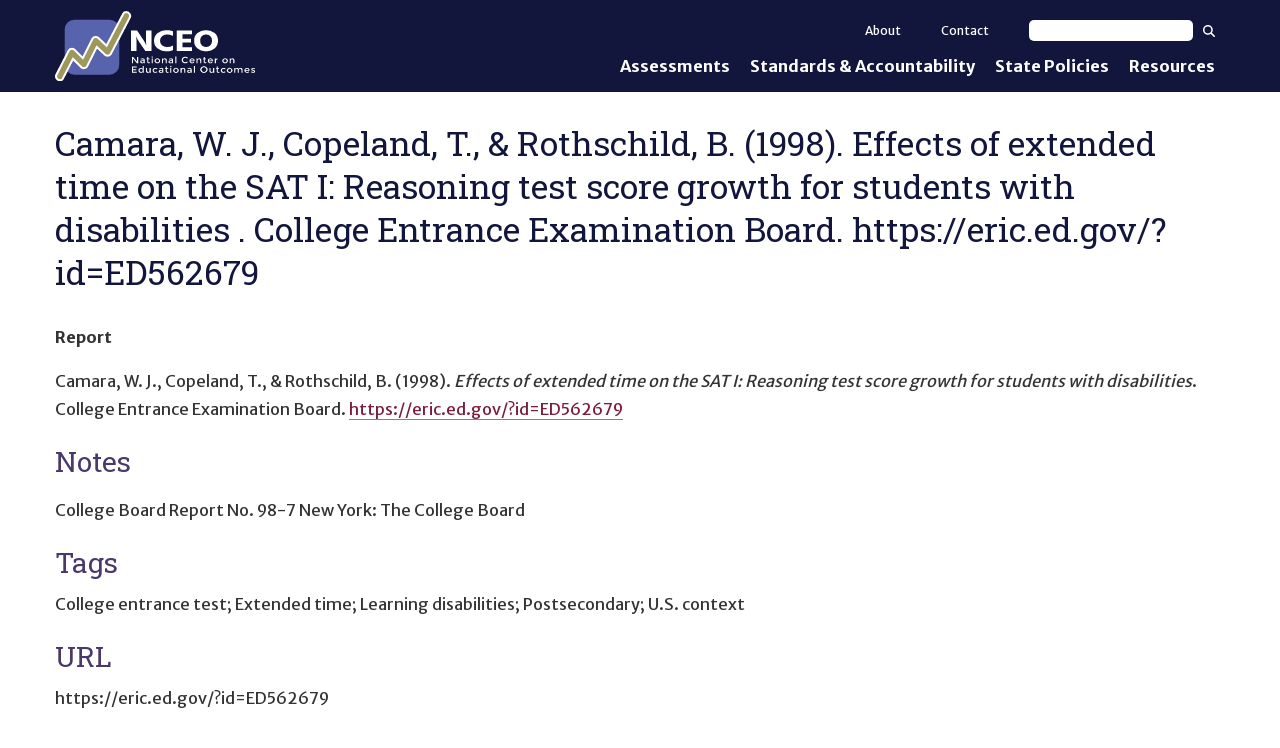

--- FILE ---
content_type: text/html; charset=utf-8
request_url: https://nceo.info/references/report/10666
body_size: 8821
content:
<!DOCTYPE html><html lang="en-US" itemscope="" itemType="http://schema.org/Article" prefix="og: http://ogp.me/ns#" class="site-nceo page-type-citation"><head><meta charSet="utf-8"/><meta name="viewport" content="width=device-width, initial-scale=1, shrink-to-fit=no, viewport-fit=cover"/><meta name="theme-color" content="#000000"/><title data-rh="true">Camara, W. J., Copeland, T., &amp; Rothschild, B. (1998). Effects of extended time on the SAT I: Reasoning test score growth for students with disabilities . College Entrance Examination Board. https://eric.ed.gov/?id=ED562679 | NCEO</title><meta data-rh="true" property="og:url" content="https://nceo.info/references/report/10666"/><meta data-rh="true" content="article" property="og:type"/><meta data-rh="true" content="summary" name="twitter:card"/><meta data-rh="true" content="Camara, W. J., Copeland, T., &amp; Rothschild, B. (1998). Effects of extended time on the SAT I: Reasoning test score growth for students with disabilities . College Entrance Examination Board. https://eric.ed.gov/?id=ED562679" name="twitter:title"/><meta data-rh="true" content="Camara, W. J., Copeland, T., &amp; Rothschild, B. (1998). Effects of extended time on the SAT I: Reasoning test score growth for students with disabilities . College Entrance Examination Board. https://eric.ed.gov/?id=ED562679" property="og:title"/><meta data-rh="true" content="Camara, W. J., Copeland, T., &amp; Rothschild, B. (1998). Effects of extended time on the SAT I: Reasoning test score growth for students with disabilities . College Entrance Examination Board. https://eric.ed.gov/?id=ED562679" itemProp="name"/><link data-rh="true" rel="shortcut icon" href="https://ici-s.umn.edu/b6/f4/a1/48/f6/47/15/ed/a1/ba/53/42/39/a8/93/ca/35e4e7bfacc4460cdd3eb15706af9e09.ico"/><link data-rh="true" href="https://fonts.googleapis.com/css?family=Open+Sans:400,400i,700,700i|Merriweather+Sans:400,700|Roboto+Slab" rel="stylesheet"/><link data-rh="true" href="/static/css/styles.d2575fa0f19fccefed3b.css" rel="stylesheet"/><link data-rh="true" href="/static/css/bootstrap.f8808734c35e6d24d44f.css" rel="stylesheet"/><link data-rh="true" href="/static/css/style.68fbcbf7d21438de5cc4.css" rel="stylesheet"/><link data-rh="true" href="/static/css/style.cc7e22a7df5b970f0fd0.css" rel="stylesheet"/><style data-emotion="ici 1ios3e0 1xa6fho 1lmnzn3 ej0cmx eivff4">.ici-1ios3e0{display:none;}body[data-external-links] .ici-1ios3e0{display:block;max-width:1200px;padding:0 15px;margin:25px auto;}body[data-external-links] .ici-1ios3e0 >p{padding-bottom:1px;border-bottom:1px solid #dedede;}@media print{body[data-external-links] .ici-1ios3e0{display:none;}}.ici-1xa6fho{display:-webkit-box;display:-webkit-flex;display:-ms-flexbox;display:flex;}.ici-1xa6fho:last-child{margin-bottom:0;}.ici-1lmnzn3{padding-right:1ch;}.ici-1lmnzn3 >img{height:2em;}.ici-ej0cmx{font-size:0.8em;color:#555;}.ici-eivff4{display:none;}</style></head><body class="path-bibcite"><noscript>You need to enable JavaScript to run this app.</noscript><div id="root"><a class="sr-only sr-only-focusable" href="#main-content">Skip to main content</a><div class="nceo-header-bar"><div class="nceo-header-wrapper"><header role="banner" class="nceo-header"><a title="Home" rel="home" href="/"><img src="https://files.nceo.info/files/mFkjcEPEnj/nceo-wordmark?preferredLocale=en-US" alt="National Center on Educational Outcomes Homepage." class="img-responsive" style="max-width:100%;height:auto"/></a></header><nav role="navigation" class="nceo-navigation-wrapper"><button class="btn btn-default nav-tog" type="button" aria-expanded="false">Show<!-- --> Menu</button><div class="nceo-navigation"><ul><li class=""><a href="/Assessments">Assessments</a><div class="nceo-flyout"><ul><li class=""><a href="/Assessments/general_assessment">General Assessments</a></li><li class=""><a href="/Assessments/aa-aas">Alternate Assessments: AA-AAAS</a></li><li class=""><a href="/Assessments/elp_assessment">English Language Proficiency (ELP) Assessments</a></li><li class=""><a href="/Assessments/alternate_elp_assessment">Alternate ELP Assessments: Alt-ELP</a></li><li class=""><a href="/Assessments/formative">Interim, Formative, and Diagnostic Assessments </a></li><li class=""><a href="/Assessments/accessibility-and-accommodations">Accessibility &amp; Accommodations</a></li><li class=""><a href="/Assessments/universal_design">Universal Design of Assessments</a></li></ul></div></li><li class=""><a href="/standards_and_accountability">Standards &amp; Accountability</a><div class="nceo-flyout"><ul><li class=""><a href="/standards_and_accountability/academic-content-standards">Academic Content Standards</a></li><li class=""><a href="/standards_and_accountability/elp-standards">English Language Proficiency Standards</a></li><li class=""><a href="/standards_and_accountability/accountability">Accountability</a></li><li class=""><a href="/standards_and_accountability/graduation-requirements">Graduation Requirements</a></li><li class=""><a href="/standards_and_accountability/standards_based_iep">Standards-Based IEPs</a></li></ul></div></li><li class=""><a href="/state_policies">State Policies</a></li><li class=""><a href="/Resources">Resources</a></li></ul><div class="nceo-secondary-nav"><a href="/About">About</a><a href="/contact">Contact</a><form action="/Resources" method="GET"><label><span class="sr-only">Search text</span><input type="text" name="text"/></label><button type="submit"><svg aria-hidden="true" focusable="false" data-prefix="fas" data-icon="magnifying-glass" class="svg-inline--fa fa-magnifying-glass " role="img" xmlns="http://www.w3.org/2000/svg" viewBox="0 0 512 512"><path fill="currentColor" d="M416 208c0 45.9-14.9 88.3-40 122.7L502.6 457.4c12.5 12.5 12.5 32.8 0 45.3s-32.8 12.5-45.3 0L330.7 376c-34.4 25.2-76.8 40-122.7 40C93.1 416 0 322.9 0 208S93.1 0 208 0S416 93.1 416 208zM208 352a144 144 0 1 0 0-288 144 144 0 1 0 0 288z"></path></svg><span class="sr-only">Search</span></button></form></div></div></nav></div></div><div class="main-container container-fluid"><div class="row"><main role="main" id="main-content"><article class="col-sm-12"><div></div><div class="region region-title"><h1 style="outline:none" tabindex="-1" class="page-header"><span class="">Camara, W. J., Copeland, T., &amp; Rothschild, B. (1998). Effects of extended time on the SAT I: Reasoning test score growth for students with disabilities . College Entrance Examination Board. https://eric.ed.gov/?id=ED562679</span></h1></div><strong>Report</strong><div class="csl-entry"><p>Camara, W. J., Copeland, T., &amp; Rothschild, B. (1998). <em><span class="citeproc-title" id="citetitle-12d355b5-5d2e-43a2-a77f-e9993de03e71">Effects of extended time on the SAT I: Reasoning test score growth for students with disabilities</span></em>. College Entrance Examination Board. <a href="https://eric.ed.gov/?id=ED562679" class="citeproc-URL" aria-labelledby="citetitle-12d355b5-5d2e-43a2-a77f-e9993de03e71">https://eric.ed.gov/?id=ED562679</a></p></div><h2>Notes</h2><div><p>College Board Report No. 98-7 New York:  The College Board</p></div><h2>Tags</h2><div>College entrance test; Extended time; Learning disabilities; Postsecondary; U.S. context</div><h2>URL</h2><div>https://eric.ed.gov/?id=ED562679</div><h2>Summary</h2><h3>Accommodation</h3><div><p>Students took the test with extended-time.</p></div><h3>Participants</h3><div><p>Data were analyzed for 706,537 students without disabilities who took the test twice under standard conditions, 4,479 (0.6% of sample) students with learning disabilities (LD) who took the test twice under extended time conditions, 3,836 students with LD who took the test first under standard conditions, and then under extended time conditions, and 784 students with LD who took the test first under extended time conditions, and then under standard conditions.</p></div><h3>Dependent Variable</h3><div><p>SAT I was the dependent variable (extant assessment data).</p></div><h3>Findings</h3><div><p>The mean score gain for students with learning disabilities who first took the test under standard conditions and then under extended time was more than three times the mean score gain for students without disabilities taking the test twice under standard conditions and students with learning disabilities taking the test twice with extended time.</p></div></article></main></div></div><div class="ici-1ios3e0"><p>Icon(s) used on this page:</p><dl class="ici-1xa6fho"><dt class="ici-1lmnzn3"><img src="https://files.nceo.info/files/4h4HjX9-GC/linked-external?preferredLocale=en-US" alt="External Link Indicator Icon"/></dt><dd class="ici-ej0cmx"><span id="external-link-note" class="ici-eivff4">Opens an external site or resource</span>Opens an external site or resource -- We are committed to digital accessibility for all. Please be aware you are navigating to an external site that may not adhere to our accessibility standards.</dd></dl></div><footer><div class="nceo-footer"><div class="main-container container-fluid"><div class="row"><h2 class="sr-only">Site Footer</h2><div class="col-sm-4 col-xs-6"><h3>Contact Us</h3><p><a href="tel:+16126261530">612-626-1530</a></p><p><a href="mailto:nceo@umn.edu">nceo@umn.edu</a></p><img src="/static/media/cehd.4d281d023d1ff0e941d5.svg" alt="College of Education and Human Development at the University of Minnesota. Driven to Discover (SM)." class="nceo-cehd"/></div><div class="col-sm-4 col-xs-6 links-column"><h3 class="sr-only">Quick Links</h3><ul><li><a href="/">Home</a></li><li><a href="/About">About NCEO</a></li><li><a href="https://youtu.be/I5CXeZAJAEI">Welcome to NCEO (Video)</a></li><li><a href="/About/staff">Staff</a></li></ul><h3>Follow Us</h3><ul class="nceo-follow"><li><a href="https://www.facebook.com/NationalCenteronEducationalOutcomes/" target="_blank" rel="noopener noreferrer" class="btn-facebook"><svg aria-hidden="true" focusable="false" data-prefix="fab" data-icon="square-facebook" class="svg-inline--fa fa-square-facebook " role="img" xmlns="http://www.w3.org/2000/svg" viewBox="0 0 448 512"><path fill="currentColor" d="M64 32C28.7 32 0 60.7 0 96V416c0 35.3 28.7 64 64 64h98.2V334.2H109.4V256h52.8V222.3c0-87.1 39.4-127.5 125-127.5c16.2 0 44.2 3.2 55.7 6.4V172c-6-.6-16.5-1-29.6-1c-42 0-58.2 15.9-58.2 57.2V256h83.6l-14.4 78.2H255V480H384c35.3 0 64-28.7 64-64V96c0-35.3-28.7-64-64-64H64z"></path></svg><span class="sr-only">Follow us on Facebook.</span></a></li><li><a href="https://twitter.com/NCEOinfo" target="_blank" rel="noopener noreferrer" class="btn-twitter"><svg aria-hidden="true" focusable="false" data-prefix="fab" data-icon="square-twitter" class="svg-inline--fa fa-square-twitter " role="img" xmlns="http://www.w3.org/2000/svg" viewBox="0 0 448 512"><path fill="currentColor" d="M64 32C28.7 32 0 60.7 0 96V416c0 35.3 28.7 64 64 64H384c35.3 0 64-28.7 64-64V96c0-35.3-28.7-64-64-64H64zM351.3 199.3v0c0 86.7-66 186.6-186.6 186.6c-37.2 0-71.7-10.8-100.7-29.4c5.3 .6 10.4 .8 15.8 .8c30.7 0 58.9-10.4 81.4-28c-28.8-.6-53-19.5-61.3-45.5c10.1 1.5 19.2 1.5 29.6-1.2c-30-6.1-52.5-32.5-52.5-64.4v-.8c8.7 4.9 18.9 7.9 29.6 8.3c-9-6-16.4-14.1-21.5-23.6s-7.8-20.2-7.7-31c0-12.2 3.2-23.4 8.9-33.1c32.3 39.8 80.8 65.8 135.2 68.6c-9.3-44.5 24-80.6 64-80.6c18.9 0 35.9 7.9 47.9 20.7c14.8-2.8 29-8.3 41.6-15.8c-4.9 15.2-15.2 28-28.8 36.1c13.2-1.4 26-5.1 37.8-10.2c-8.9 13.1-20.1 24.7-32.9 34c.2 2.8 .2 5.7 .2 8.5z"></path></svg><span class="sr-only">Follow us on Twitter.</span></a></li><li><a href="https://www.youtube.com/channel/UCnvPMaguIvwYqWrBSgZKlUA" target="_blank" rel="noopener noreferrer" class="btn-youtube"><svg aria-hidden="true" focusable="false" data-prefix="fab" data-icon="square-youtube" class="svg-inline--fa fa-square-youtube " role="img" xmlns="http://www.w3.org/2000/svg" viewBox="0 0 448 512"><path fill="currentColor" d="M282 256.2l-95.2-54.1V310.3L282 256.2zM384 32H64C28.7 32 0 60.7 0 96V416c0 35.3 28.7 64 64 64H384c35.3 0 64-28.7 64-64V96c0-35.3-28.7-64-64-64zm14.4 136.1c7.6 28.6 7.6 88.2 7.6 88.2s0 59.6-7.6 88.1c-4.2 15.8-16.5 27.7-32.2 31.9C337.9 384 224 384 224 384s-113.9 0-142.2-7.6c-15.7-4.2-28-16.1-32.2-31.9C42 315.9 42 256.3 42 256.3s0-59.7 7.6-88.2c4.2-15.8 16.5-28.2 32.2-32.4C110.1 128 224 128 224 128s113.9 0 142.2 7.7c15.7 4.2 28 16.6 32.2 32.4z"></path></svg><span class="sr-only">Follow us on YouTube.</span></a></li><li><a href="https://www.linkedin.com/company/national-center-on-educational-outcomes-nceo" target="_blank" rel="noopener noreferrer" class="btn-linkedin"><svg aria-hidden="true" focusable="false" data-prefix="fab" data-icon="linkedin" class="svg-inline--fa fa-linkedin " role="img" xmlns="http://www.w3.org/2000/svg" viewBox="0 0 448 512"><path fill="currentColor" d="M416 32H31.9C14.3 32 0 46.5 0 64.3v383.4C0 465.5 14.3 480 31.9 480H416c17.6 0 32-14.5 32-32.3V64.3c0-17.8-14.4-32.3-32-32.3zM135.4 416H69V202.2h66.5V416zm-33.2-243c-21.3 0-38.5-17.3-38.5-38.5S80.9 96 102.2 96c21.2 0 38.5 17.3 38.5 38.5 0 21.3-17.2 38.5-38.5 38.5zm282.1 243h-66.4V312c0-24.8-.5-56.7-34.5-56.7-34.6 0-39.9 27-39.9 54.9V416h-66.4V202.2h63.7v29.2h.9c8.9-16.8 30.6-34.5 62.9-34.5 67.2 0 79.7 44.3 79.7 101.9V416z"></path></svg><span class="sr-only">Follow us on YouTube.</span></a></li></ul><h3><a href="/About/funding-source">Funding Source</a></h3></div><div class="col-sm-4 col-xs-12 nceo-subscribe"><h3>Subscribe For NCEO Updates</h3><form action="//nceo.us5.list-manage.com/subscribe/post?u=9088fb909b2010d6a158cc9fe&amp;id=566a9b1aeb" method="post" target="_blank"><div class="nceo-subscribe-name"><label><span>First Name </span><input type="text" name="FNAME"/></label><label><span>Last Name </span><input type="text" name="LNAME"/></label></div><label><span>Email Address (required)</span><input type="email" name="EMAIL" required=""/></label><div class="sr-only" aria-hidden="true"><input type="text" name="b_9088fb909b2010d6a158cc9fe_566a9b1aeb" tabindex="-1" value=""/></div><button type="submit" value="Subscribe" name="subscribe">Subscribe</button></form></div></div></div></div><div class="nceo-copyright-css"><div class="main-container container-fluid">© <!-- -->2026<!-- --> Regents of the University of Minnesota. All rights reserved. The University of Minnesota is an equal opportunity educator and employer. <a href="https://privacy.umn.edu">Privacy Statement</a></div></div></footer></div><div id="__ICI_INIT" style="display:none">{&quot;isDev&quot;:false,&quot;site&quot;:&quot;nceo.info&quot;,&quot;shortSite&quot;:&quot;nceo&quot;,&quot;matomoId&quot;:16,&quot;iciHosts&quot;:[&quot;addm.umn.edu&quot;,&quot;checkandconnect.com&quot;,&quot;checkandconnect.org&quot;,&quot;checkandconnect.umn.edu&quot;,&quot;dsws.umn.edu&quot;,&quot;etc.umn.edu&quot;,&quot;files.nceo.info&quot;,&quot;files.tiescenter.org&quot;,&quot;gathering.umn.edu&quot;,&quot;globalinclusion.org&quot;,&quot;ici-s.umn.edu&quot;,&quot;intersectingart.umn.edu&quot;,&quot;lend.umn.edu&quot;,&quot;nceo.info&quot;,&quot;reinventingquality.org&quot;,&quot;risp.umn.edu&quot;,&quot;rtcom.umn.edu&quot;,&quot;selfadvocacyonline.org&quot;,&quot;teleoutreach.umn.edu&quot;,&quot;tiescenter.org&quot;,&quot;nceo.umn.edu&quot;,&quot;nceotacenter.org&quot;],&quot;loadDevLocales&quot;:false}</div><script type="text/javascript">var _paq=_paq||[];_paq.push(["trackPageView"]);_paq.push(["enableLinkTracking"]);_paq.push(["setTrackerUrl","https://stats.ici.umn.edu/matomo.php"]);_paq.push(["setSiteId",16]);var b=document.createElement("script");b.src="https://stats.ici.umn.edu/matomo.js";b.id="matomo-script";b.async=!0;document.body.appendChild(b);!function(){"use strict";var e={},t={};function a(n){var f=t[n];if(void 0!==f)return f.exports;var r=t[n]={id:n,loaded:!1,exports:{}};return e[n].call(r.exports,r,r.exports,a),r.loaded=!0,r.exports}a.m=e,function(){var e=[];a.O=function(t,n,f,r){if(!n){var c=1/0;for(b=0;b<e.length;b++){n=e[b][0],f=e[b][1],r=e[b][2];for(var o=!0,d=0;d<n.length;d++)(!1&r||c>=r)&&Object.keys(a.O).every((function(e){return a.O[e](n[d])}))?n.splice(d--,1):(o=!1,r<c&&(c=r));if(o){e.splice(b--,1);var i=f();void 0!==i&&(t=i)}}return t}r=r||0;for(var b=e.length;b>0&&e[b-1][2]>r;b--)e[b]=e[b-1];e[b]=[n,f,r]}}(),a.n=function(e){var t=e&&e.__esModule?function(){return e.default}:function(){return e};return a.d(t,{a:t}),t},function(){var e,t=Object.getPrototypeOf?function(e){return Object.getPrototypeOf(e)}:function(e){return e.__proto__};a.t=function(n,f){if(1&f&&(n=this(n)),8&f)return n;if("object"===typeof n&&n){if(4&f&&n.__esModule)return n;if(16&f&&"function"===typeof n.then)return n}var r=Object.create(null);a.r(r);var c={};e=e||[null,t({}),t([]),t(t)];for(var o=2&f&&n;"object"==typeof o&&!~e.indexOf(o);o=t(o))Object.getOwnPropertyNames(o).forEach((function(e){c[e]=function(){return n[e]}}));return c.default=function(){return n},a.d(r,c),r}}(),a.d=function(e,t){for(var n in t)a.o(t,n)&&!a.o(e,n)&&Object.defineProperty(e,n,{enumerable:!0,get:t[n]})},a.f={},a.e=function(e){return Promise.all(Object.keys(a.f).reduce((function(t,n){return a.f[n](e,t),t}),[]))},a.u=function(e){return"static/js/"+({1708:"intlDisplay",3461:"polyfills",5053:"baseIntl",7112:"polyfill-full-en"}[e]||e)+"."+{71:"96e58274d5388526bb73",176:"02c19d6d016e35adaca7",526:"c144ef6642c114f5e667",743:"b631128a9f7bf6ff99ec",1047:"4d13d8cf92365215bd2f",1054:"18cde7717e4cbdf37d79",1275:"0bd65d709c238a30fe8f",1482:"f203ce9b75951584f183",1545:"1684b77fe9fd704e4553",1654:"7799265eb5318a77867a",1682:"bdf601c163f4abaff879",1708:"7c037e7f86af5dde5d24",1949:"03d3fe5d03e864c5683a",1996:"5ddb4a812d3e693a208e",2018:"d3f4adfe035dd1ee35c6",2257:"1094e3c28fd1c62ab32f",2338:"b346c91d0dc48815f40b",2401:"617f6145cb4c2c50141a",3062:"10336d04a22d3c5d3386",3438:"11dfd4b987cf15c6fee6",3461:"28e3f48ab5487db9c410",3467:"30788582e22d09b297d4",3488:"5a7084a7a24eaf573c83",3883:"ef38347bbc026fa98669",4436:"673dc99eb9de706a498b",4441:"d7ec9c88912f207495c2",4488:"7641adc2b60af902f79b",4528:"585d1ef64dd7612f5c62",4881:"754258a23cf24bbd7da6",5053:"d73fc48c81984269fe05",5230:"04af5bf1e5ef4ea9bf66",5313:"cc1b009347cc67ea4a62",5383:"8a5aeee38144c53922c8",5464:"6bbb230005e98adc7554",5482:"a9c2c42ec67ab9e8e265",5495:"3b1d9581b76dacc8327d",5526:"1493eb1059411247740b",5555:"22776777e0c10e78134a",5572:"cc31cb594d8cc3440f9e",6078:"a6d4f2265c363ebc0133",6414:"8bffe56d2ab06d5d5d6a",6418:"0e6854b61fe6f75d32b2",6489:"2fcafbbcd34d617313a4",6551:"d5472a8e8786a25c67b3",6558:"5cfd51407cfe538ebb78",6884:"5ed7b16acc89ee50c481",7033:"8e72ee3167e84dfb09e2",7055:"88fb61eac958cef694d3",7112:"fc9b585617a0bb8ad16a",7169:"89974748fcb010690cad",7422:"9ee422b2e05c45088770",7457:"b58865f9b1b990c72495",7552:"429c47dade34e936a586",7682:"539b9e95d844a2cb029f",8042:"45386202ac3a0f2ca758",8061:"3f0843bf884ac3443719",8263:"5719a7568fa1c019a713",8406:"c089d512ebd749ba39ef",8508:"75e0e66a515b1924ecc9",8791:"569905ec5e7f83111a55",9106:"572499b900448a931dd2",9268:"6ca1cab5c3907d71c9f7",9543:"91022eaa99284a9d8f64",9795:"138be8ed077989b9c573"}[e]+".chunk.js"},a.g=function(){if("object"===typeof globalThis)return globalThis;try{return this||new Function("return this")()}catch(e){if("object"===typeof window)return window}}(),a.o=function(e,t){return Object.prototype.hasOwnProperty.call(e,t)},function(){var e={},t="@umn-ici/ici-site-builder:";a.l=function(n,f,r,c){if(e[n])e[n].push(f);else{var o,d;if(void 0!==r)for(var i=document.getElementsByTagName("script"),b=0;b<i.length;b++){var u=i[b];if(u.getAttribute("src")==n||u.getAttribute("data-webpack")==t+r){o=u;break}}o||(d=!0,(o=document.createElement("script")).charset="utf-8",o.timeout=120,a.nc&&o.setAttribute("nonce",a.nc),o.setAttribute("data-webpack",t+r),o.src=n),e[n]=[f];var l=function(t,a){o.onerror=o.onload=null,clearTimeout(s);var f=e[n];if(delete e[n],o.parentNode&&o.parentNode.removeChild(o),f&&f.forEach((function(e){return e(a)})),t)return t(a)},s=setTimeout(l.bind(null,void 0,{type:"timeout",target:o}),12e4);o.onerror=l.bind(null,o.onerror),o.onload=l.bind(null,o.onload),d&&document.head.appendChild(o)}}}(),a.r=function(e){"undefined"!==typeof Symbol&&Symbol.toStringTag&&Object.defineProperty(e,Symbol.toStringTag,{value:"Module"}),Object.defineProperty(e,"__esModule",{value:!0})},a.nmd=function(e){return e.paths=[],e.children||(e.children=[]),e},a.j=9121,a.p="/",function(){a.b=document.baseURI||self.location.href;var e={9121:0};a.f.j=function(t,n){var f=a.o(e,t)?e[t]:void 0;if(0!==f)if(f)n.push(f[2]);else if(9121!=t){var r=new Promise((function(a,n){f=e[t]=[a,n]}));n.push(f[2]=r);var c=a.p+a.u(t),o=new Error;a.l(c,(function(n){if(a.o(e,t)&&(0!==(f=e[t])&&(e[t]=void 0),f)){var r=n&&("load"===n.type?"missing":n.type),c=n&&n.target&&n.target.src;o.message="Loading chunk "+t+" failed.\n("+r+": "+c+")",o.name="ChunkLoadError",o.type=r,o.request=c,f[1](o)}}),"chunk-"+t,t)}else e[t]=0},a.O.j=function(t){return 0===e[t]};var t=function(t,n){var f,r,c=n[0],o=n[1],d=n[2],i=0;if(c.some((function(t){return 0!==e[t]}))){for(f in o)a.o(o,f)&&(a.m[f]=o[f]);if(d)var b=d(a)}for(t&&t(n);i<c.length;i++)r=c[i],a.o(e,r)&&e[r]&&e[r][0](),e[r]=0;return a.O(b)},n=self.webpackChunk_umn_ici_ici_site_builder=self.webpackChunk_umn_ici_ici_site_builder||[];n.forEach(t.bind(null,0)),n.push=t.bind(null,n.push.bind(n))}()}();</script><script src="/static/js/client.2479157f239aedb06167.js"></script></body></html>

--- FILE ---
content_type: image/svg+xml
request_url: https://nceo.info/static/media/cehd.4d281d023d1ff0e941d5.svg
body_size: 5309
content:
<svg viewBox="0 0 227.32 103.2" xmlns="http://www.w3.org/2000/svg" xmlns:xlink="http://www.w3.org/1999/xlink"><clipPath id="a"><path d="m0 0h227.32v103.2h-227.32z"/></clipPath><path d="m0 51.92h227.32v.76h-227.32z" fill="#ffffff"/><g clip-path="url(#a)" fill="#ffffff"><path d="m217.65 67.61.09 2.8h-.37c-.34-1.79-.78-2.09-3.15-2.09v8.39a1.25 1.25 0 0 0 1.42 1.42v.4h-4.4v-.4a1.25 1.25 0 0 0 1.42-1.42v-8.39c-2.37 0-2.81.3-3.14 2.09h-.37l.08-2.8z"/><path d="m203.07 78.06c-2 0-3.21-2-3.21-5s1.17-5 3.21-5 3.22 2 3.22 5-1.17 5-3.22 5m0-10.66c-2.69 0-4.87 2.21-4.87 5.65s2.18 5.66 4.87 5.66 4.93-2.22 4.93-5.66-2.18-5.65-4.88-5.65"/><path d="m220.16 74.2c.75-2 1.62-4.37 1.62-4.37l1.6 4.37zm6 3-3.86-9.73h-.3s-3.23 8.45-3.63 9.45-.88 1.23-1.26 1.23v.4h3v-.4a.89.89 0 0 1 -.93-.78 1.27 1.27 0 0 1 .06-.41c0-.09.33-.91.72-2h3.78c.39 1 .68 1.86.7 1.9a1.67 1.67 0 0 1 .11.48c0 .42-.34.78-1 .78v.4h3.83v-.4a1.4 1.4 0 0 1 -1.14-.95"/><path d="m187.34 75.69a2.84 2.84 0 0 1 -2.84 2.13h-1.73c-.63 0-.91-.22-.91-.74v-3.88h2.35c.91 0 1.4.51 1.54 1.47h.37v-3.77h-.4c-.06 1-.6 1.56-1.42 1.56h-2.44v-3.66c0-.4.26-.48.6-.48h2.1c1.3 0 1.75.54 2 1.75h.44l-.09-2.46h-7.91v.39c.92 0 1.34.44 1.34 1.42v7.29c0 1-.42 1.42-1.34 1.42v.4h8.06l.71-2.84z"/><path d="m195.64 67.38.36 3.62h-.4c-.54-1.77-1.45-2.86-2.75-2.86a1.39 1.39 0 0 0 -1.48 1.47c0 1 .71 1.53 1.59 2.13s1.48 1 1.76 1.19a3.56 3.56 0 0 1 1.59 2.75 3 3 0 0 1 -3.09 3.09c-1.08 0-1.76-.54-2.3-.54-.3 0-.44.3-.51.54h-.41l-.45-3.63h.39c.67 1.86 1.65 2.95 3 2.95a1.72 1.72 0 0 0 1.79-1.84 2.27 2.27 0 0 0 -1.19-2l-2.16-1.5a2.91 2.91 0 0 1 -1.38-2.62 2.6 2.6 0 0 1 2.69-2.75c.74 0 1.56.48 2 .48a.48.48 0 0 0 .51-.48z"/><path d="m174 67.61v.39c.85 0 1.36.66 1.36 1.65v5.74l-5.67-7.78h-2.47v.39a1.39 1.39 0 0 1 1.08.49l.31.42v7.32c0 1.25-.42 1.9-1.42 1.9v.4h3.49v-.4c-.85 0-1.36-.57-1.36-1.56v-6.71c2.07 2.79 6.52 8.84 6.52 8.84h.16v-8.79c0-1.39.57-1.91 1.41-1.91v-.39z"/><path d="m161.84 67.61v.39c.85 0 1.36.66 1.36 1.65v5.74l-5.67-7.78h-2.47v.39a1.39 1.39 0 0 1 1.08.49l.31.42v7.32c0 1.25-.42 1.9-1.42 1.9v.4h3.49v-.4c-.85 0-1.36-.57-1.36-1.56v-6.71l6.52 8.84h.23v-8.79c0-1.39.57-1.91 1.42-1.91v-.39z"/><path d="m147.21 64.46v-.39h-3.38l-4.39 11.79-4.44-11.79h-3.43v.39c1.44 0 1.84.79 1.84 2.21v8.88c0 2-.57 2.58-1.87 2.58v.4h4.46v-.4c-1.25 0-1.84-.53-1.84-2.58v-9.27l4.6 12.27h.42l4.68-12.5v9.5c0 2-.46 2.58-1.76 2.58v.4h5.11v-.4c-1.25 0-1.73-.53-1.73-2.58v-9.07c0-1.65.88-2 1.73-2"/><path d="m151.37 69.42a1.25 1.25 0 0 1 1.42-1.42v-.39h-4.39v.39a1.26 1.26 0 0 1 1.42 1.42v7.29a1.26 1.26 0 0 1 -1.42 1.42v.4h4.39v-.4a1.25 1.25 0 0 1 -1.42-1.42z"/><path d="m111.12 78.08c-2.05 0-3.22-2-3.22-5s1.17-5 3.22-5 3.21 2 3.21 5-1.17 5-3.21 5m0-10.67c-2.69 0-4.88 2.22-4.88 5.66s2.19 5.65 4.88 5.65 4.88-2.21 4.88-5.65-2.18-5.66-4.87-5.66"/><path d="m125.45 67.61h-7.94v.39c.92 0 1.33.44 1.33 1.42v7.29c0 1-.41 1.42-1.33 1.42v.4h4.23v-.4a1.24 1.24 0 0 1 -1.39-1.42v-3.51h2.27c.9 0 1.39.51 1.53 1.47h.37v-3.77h-.4c-.06 1-.6 1.56-1.41 1.56h-2.36v-3.66c0-.4.25-.48.59-.48h2.19c1.3 0 1.76.54 2 1.75h.37z"/><path d="m89 67.62.08 2.81h-.37c-.34-1.8-.78-2.1-3.15-2.1v8.39a1.26 1.26 0 0 0 1.44 1.43v.39h-4.4v-.39a1.26 1.26 0 0 0 1.4-1.43v-8.39c-2.36 0-2.8.3-3.14 2.1h-.37l.08-2.81z"/><path d="m97.42 68v-.4h3.35v.4a2.28 2.28 0 0 0 -1.56 1c-.36.58-2.7 4.48-2.7 4.48v3.17c0 1.06.39 1.43 1.53 1.43v.39h-4.62v-.39c1.14 0 1.53-.37 1.53-1.43v-3l-2.89-4.55a2.13 2.13 0 0 0 -1.53-1.1v-.4h4.31v.4c-.6 0-1 .27-1 .58a1.37 1.37 0 0 0 .17.57l2.18 3.6 2.14-3.75a.75.75 0 0 0 .08-.35c0-.3-.17-.65-1-.65"/><path d="m71.58 67.38.31 3.6h-.39c-.54-1.77-1.45-2.86-2.75-2.86a1.39 1.39 0 0 0 -1.48 1.47c0 1 .71 1.53 1.59 2.13s1.48 1 1.76 1.19a3.56 3.56 0 0 1 1.59 2.75 3 3 0 0 1 -3.1 3.09c-1.07 0-1.75-.54-2.29-.54-.3 0-.44.3-.51.54h-.37l-.45-3.63h.39c.67 1.86 1.65 2.95 3 2.95a1.72 1.72 0 0 0 1.79-1.84 2.26 2.26 0 0 0 -1.2-2l-2.15-1.5a2.91 2.91 0 0 1 -1.32-2.6 2.6 2.6 0 0 1 2.69-2.75c.74 0 1.56.48 2 .48a.47.47 0 0 0 .5-.48z"/><path d="m77.59 69.44a1.25 1.25 0 0 1 1.41-1.44v-.4h-4.38v.4a1.25 1.25 0 0 1 1.38 1.44v7.28a1.25 1.25 0 0 1 -1.41 1.43v.39h4.41v-.39a1.26 1.26 0 0 1 -1.42-1.43z"/><path d="m52.58 75.69a2.82 2.82 0 0 1 -2.84 2.13h-1.74c-.64 0-.91-.22-.91-.74v-3.88h2.35c.91 0 1.39.51 1.53 1.47h.37v-3.77h-.34c-.06 1-.6 1.56-1.42 1.56h-2.47v-3.66c0-.4.25-.48.59-.48h2.1c1.31 0 1.76.54 2 1.75h.37l-.08-2.46h-7.82v.39c.92 0 1.33.44 1.33 1.42v7.29c0 1-.41 1.42-1.33 1.42v.4h8.06l.7-2.84z"/><path d="m57.32 72.86v-3.69c0-.76.15-.94 1-.94 1.84 0 2.52.91 2.52 2.27 0 1.67-1.26 2.36-3.14 2.36zm5.68 4.79c-.25-.3-2.67-3.63-3.21-4.37 2-.41 2.65-1.41 2.65-2.83 0-1.71-1.28-2.84-3.61-2.84h-4.41v.39c.92 0 1.34.44 1.34 1.42v7.29c0 1-.42 1.42-1.34 1.42v.4h4.23v-.4c-.92 0-1.33-.44-1.33-1.42v-3.21h.82l3.55 5h2.38v-.34a1.5 1.5 0 0 1 -1.07-.51"/><path d="m29.44 69.42a1.25 1.25 0 0 1 1.42-1.42v-.39h-4.4v.39a1.25 1.25 0 0 1 1.42 1.42v7.29a1.25 1.25 0 0 1 -1.42 1.42v.4h4.4v-.4a1.25 1.25 0 0 1 -1.42-1.42z"/><path d="m36.64 68v-.39h-4v.39c.49 0 1 .32 1.34 1.14l3.94 9.56h.25s3.15-8.79 3.44-9.56.76-1.14 1.22-1.14v-.39h-3.09v.39c.68 0 1 .37 1 .86a1.49 1.49 0 0 1 -.08.42l-2.3 6.44-2.72-6.53a1.33 1.33 0 0 1 -.09-.49c0-.43.37-.7 1-.7"/><path d="m0 64.46c1.19 0 1.82.59 1.82 2.3v6.75c0 3.41 1.87 5.22 5.13 5.22a4.64 4.64 0 0 0 5-5v-7.37c0-1.13.34-1.9 1.71-1.9v-.39h-4.36v.39c1.22 0 1.73.54 1.76 2s.12 5.32.12 7.62a3.63 3.63 0 0 1 -3.89 3.75 3.62 3.62 0 0 1 -3.86-4v-7.5c0-1.11.43-1.87 1.7-1.87v-.39h-5.13z"/><path d="m20.7 67.61v.39c.86 0 1.37.66 1.37 1.65v5.74l-5.67-7.78h-2.47v.39a1.4 1.4 0 0 1 1.08.49l.31.42v7.32c0 1.25-.43 1.9-1.42 1.9v.4h3.49v-.4c-.85 0-1.37-.57-1.37-1.56v-6.71c2.07 2.79 6.53 8.84 6.53 8.84h.23v-8.79c0-1.39.56-1.91 1.41-1.91v-.39z"/><path d="m15.89 6.87c0-3.16 1.53-5.2 3.89-5.2s4 2.11 4 5.24-1.57 5.21-3.91 5.21-4-2.11-4-5.25m9.61 0c.02-4.11-2.26-6.87-5.64-6.87s-5.68 2.78-5.68 6.91 2.27 6.88 5.64 6.88 5.7-2.79 5.7-6.92"/></g><path d="m29.99.21h-1.69v13.36h8.53v-1.65h-6.84z" fill="#ffffff"/><g clip-path="url(#a)" fill="#ffffff"><path d="m7.43 12.1c-2.43 0-3.87-1.95-3.87-5.21s1.44-5.2 3.87-5.2a3.1 3.1 0 0 1 2.89 1.58l1.51-.94a4.75 4.75 0 0 0 -4.4-2.33c-3.36 0-5.62 2.77-5.62 6.89s2.26 6.9 5.62 6.9a5 5 0 0 0 4.44-2.41l-1.4-.94a3.41 3.41 0 0 1 -3 1.66"/><path d="m10.47 10.44a3.41 3.41 0 0 1 -3 1.66c-2.47 0-3.91-1.95-3.91-5.21s1.44-5.2 3.87-5.2a3.1 3.1 0 0 1 2.89 1.58l1.51-.94a4.75 4.75 0 0 0 -4.4-2.33c-3.36 0-5.62 2.77-5.62 6.89s2.26 6.9 5.62 6.9a5 5 0 0 0 4.44-2.41z"/><path d="m19.86 12.12c-2.38 0-4-2.11-4-5.24s1.53-5.21 3.89-5.21 4 2.11 4 5.24-1.57 5.21-3.91 5.21m0-12.12c-3.39 0-5.68 2.78-5.68 6.91s2.27 6.88 5.64 6.88 5.7-2.79 5.7-6.91-2.28-6.88-5.66-6.88"/></g><path d="m29.99.21h-1.69v13.36h8.53v-1.65h-6.84z" fill="#ffffff"/><path d="m41.18.21h-1.68v13.36h8.52v-1.65h-6.84z" fill="#ffffff"/><path d="m52.38 7.24h3.94v-1.63h-3.94v-3.76h6.79v-1.63h-8.48v13.35h8.77v-1.63h-7.08z" fill="#ffffff"/><g clip-path="url(#a)"><path d="m70.56 8.65v.18a3.06 3.06 0 0 1 -3.31 3.27c-2.43 0-3.89-1.95-3.89-5.21s1.46-5.2 3.89-5.2a3.14 3.14 0 0 1 2.89 1.58l1.51-.94a4.74 4.74 0 0 0 -4.4-2.33c-3.36 0-5.62 2.77-5.62 6.89s2.26 6.9 5.62 6.9c3.06 0 5-2.12 5-5.4v-1.39h-4v1.59h2.05z" fill="#ffffff"/></g><path d="m76.79 7.24h3.94v-1.63h-3.94v-3.76h6.79v-1.63h-8.47v13.35h8.76v-1.63h-7.08z" fill="#ffffff"/><g clip-path="url(#a)"><path d="m96.55 12.12c-2.38 0-4-2.11-4-5.24s1.52-5.21 3.89-5.21 4 2.11 4 5.24-1.57 5.21-3.91 5.21m0-12.12c-3.4 0-5.68 2.78-5.68 6.91s2.27 6.88 5.64 6.88 5.69-2.78 5.69-6.91-2.27-6.88-5.65-6.88" fill="#ffffff"/></g><path d="m113.46 1.87v-1.66h-8.47v13.36h1.68v-6.1h3.95v-1.64h-3.95v-3.96z" fill="#ffffff"/><path d="m122.44 7.24h3.94v-1.63h-3.94v-3.76h6.78v-1.63h-8.47v13.35h8.77v-1.63h-7.08z" fill="#ffffff"/><g clip-path="url(#a)" fill="#ffffff"><path d="m140.67 6.89c0 3.26-1.69 5.05-4.77 5.05h-1.9v-10.09h1.87c3.08 0 4.77 1.79 4.77 5m-8.3-6.63v13.35h3.56c4.07 0 6.5-2.5 6.5-6.68s-2.4-6.67-6.5-6.67z"/><path d="m150.1 12.1c-2.15 0-3.33-1.48-3.33-4.17v-7.71h-1.69v7.78c0 3.74 1.77 5.8 5 5.8s5.09-2 5.09-5.76v-7.82h-1.69v7.85c0 2.67-1.13 4-3.36 4"/><path d="m163.49 12.1c-2.43 0-3.88-1.95-3.88-5.21s1.45-5.2 3.88-5.2a3.1 3.1 0 0 1 2.89 1.58l1.51-.94a4.76 4.76 0 0 0 -4.4-2.33c-3.36 0-5.62 2.77-5.62 6.89s2.26 6.9 5.62 6.9a5.07 5.07 0 0 0 4.44-2.41l-1.4-.94a3.42 3.42 0 0 1 -3 1.66"/><path d="m173.48 8.84 1.18-3.38 1-3.16.18-.55 1 3.19.17.5 1.19 3.4zm3.35-8.62h-1.92c-.09.23-4.64 12.88-4.81 13.35h1.74l1.16-3.25h5.76l1.15 3.25h1.8c-.17-.47-4.78-13.12-4.86-13.35"/></g><path d="m187.51 13.57h1.69v-11.7h4v-1.66h-9.68v1.66h3.99z" fill="#ffffff"/><path d="m195.91.22h1.69v13.36h-1.69z" fill="#ffffff"/><g clip-path="url(#a)" fill="#ffffff"><path d="m206.19 12.12c-2.37 0-4-2.11-4-5.24s1.53-5.21 3.89-5.21 4 2.11 4 5.24-1.57 5.21-3.91 5.21m0-12.12c-3.39 0-5.67 2.78-5.67 6.91s2.26 6.88 5.63 6.88 5.7-2.78 5.7-6.91-2.27-6.88-5.66-6.88"/><path d="m221.6 8.5-5.16-8.28h-1.81v13.35h1.63v-6.93-3.86l.62 1 .74 1.23 5.38 8.56h1.67v-13.35h-1.63v6.89 3.92z"/></g><path d="m4.32 25.92v3.83h-3.73v1.59h3.73v3.82h1.65v-3.82h3.73v-1.59h-3.73v-3.83z" fill="#ffffff"/><g clip-path="url(#a)"><path d="m35.72 35.63c-2.14 0-3.32-1.48-3.32-4.17v-7.72h-1.69v7.78c0 3.74 1.77 5.8 5 5.8s5.09-2 5.09-5.76v-7.82h-1.72v7.86c0 2.67-1.13 4-3.36 4" fill="#ffffff"/></g><g fill="#ffffff"><path d="m18.97 23.75h-1.69v13.35h1.69v-6.12h6.68v6.12h1.69v-13.35h-1.69v5.54h-6.68z"/><g clip-path="url(#a)"><path d="m54.4 30v7.1h1.6v-13.35h-1.84l-3 7.19-.92 2.35-.18.43-.17-.44s-.84-2.18-.89-2.28l-3-7.2h-1.86v13.3h1.57v-7.1-2.4h.19.1.06l.84 2.05s2.83 6.67 3.1 7.35l3.16-7.32.84-2.03h.07.11s0 0 0 0h.19z"/><path d="m62.11 32.37 1.18-3.37 1-3.16.19-.55 1 3.18.17.51 1.18 3.4zm3.34-8.62h-1.91c-.09.23-4.64 12.88-4.81 13.35h1.74l1.14-3.25h5.75s1.07 3 1.16 3.25h1.8c-.17-.47-4.78-13.12-4.87-13.35"/><path d="m80 32-5.17-8.28h-1.83v13.38h1.63v-6.93-3.86l.62 1 .75 1.27 5.42 8.52h1.67v-13.35h-1.66v6.89 3.92z"/><path d="m94.92 35.47h-1.92v-10.1h1.88c3.07 0 4.77 1.8 4.77 5.05s-1.7 5-4.77 5m0-11.72h-3.52v13.4h3.56c4.07 0 6.5-2.5 6.5-6.68s-2.37-6.67-6.5-6.67"/></g><path d="m105.89 30.77h3.94v-1.63h-3.94v-3.77h6.78v-1.62h-8.47v13.35h8.77v-1.63h-7.08z"/><path d="m130.49 30.77h3.95v-1.63h-3.95v-3.77h6.79v-1.62h-8.47v13.35h8.76v-1.63h-7.08z"/><g clip-path="url(#a)"><path d="m120.6 35.45-.85-2.81-.09-.28-2.82-8.61h-1.84c.16.46 4.55 13.11 4.64 13.35h1.91c.08-.24 4.42-12.89 4.57-13.35h-1.79l-2.79 8.59-.76 2.52z"/><path d="m156.62 35.65c-2.37 0-4-2.11-4-5.25s1.53-5.2 3.89-5.2 4 2.11 4 5.24-1.57 5.21-3.91 5.21m0-12.12c-3.4 0-5.68 2.78-5.68 6.91s2.27 6.88 5.64 6.88 5.7-2.78 5.7-6.92-2.27-6.87-5.66-6.87"/><path d="m170.58 30.41h-3.87v-5.09h3.87a2.35 2.35 0 0 1 2.54 2.54 2.31 2.31 0 0 1 -2.54 2.55m0-6.66h-5.56v13.35h1.65v-5.1h3.78c2.73 0 4.36-1.54 4.36-4.12a3.87 3.87 0 0 0 -4.23-4.11"/><path d="m187.65 30v7.1h1.65v-13.35h-1.89l-3 7.19-.92 2.35-.18.43-.17-.44s-.87-2.18-.94-2.33c0 0-2.93-7-3-7.2h-1.8v13.35h1.6v-7.1-2.4h.18s0 0 0 0h.11.07l.85 2.05s2.79 6.67 3.08 7.35l3.16-7.32.84-2.06h.06.12.19z"/></g><path d="m142.08 23.75h-1.69v13.35h8.53v-1.65h-6.84z"/><path d="m194.46 30.77h3.94v-1.63h-3.94v-3.77h6.78v-1.62h-8.47v13.35h8.76v-1.63h-7.07z"/><path d="m221.02 37.1h1.69v-11.71h4v-1.64h-9.69v1.64h4z"/><g clip-path="url(#a)"><path d="m211.33 32-5.16-8.28h-1.81v13.38h1.64v-6.93-3.86l.62 1 .75 1.23s5.31 8.35 5.41 8.52h1.68v-13.31h-1.63v6.89 3.92z"/><path d="m33.18 100.6c2.93 0 4.27-1.75 4.27-4.21s-1.34-4.21-4.27-4.21h-1.18v8.42zm-3.92-10.81h4.06c4 0 6.94 2.7 6.94 6.6s-2.87 6.6-6.94 6.6h-4.06z"/><path d="m42.71 94.72h2.62v1.49a2.5 2.5 0 0 1 2.43-1.67 2.7 2.7 0 0 1 1.28.33l-.84 2.39a2.18 2.18 0 0 0 -1-.25c-1.19 0-1.83.54-1.83 2.31v3.68h-2.66z"/><path d="m51.39 94.72h2.61v8.28h-2.61zm-.35-3a1.66 1.66 0 1 1 1.66 1.65 1.63 1.63 0 0 1 -1.7-1.68"/><path d="m56.28 94.72h2.89l1.16 2.46a13 13 0 0 1 .68 2.2 13.25 13.25 0 0 1 .64-2.2l1.13-2.46h2.65l-4.43 8.44h-.25z"/><path d="m73.14 98.13a1.56 1.56 0 0 0 -1.73-1.45 1.77 1.77 0 0 0 -1.94 1.45zm-1.5 2.87a3.59 3.59 0 0 0 2.08-.66l1.49 1.61a4.9 4.9 0 0 1 -3.53 1.22c-3 0-4.85-1.78-4.85-4.33a4.32 4.32 0 0 1 4.56-4.29c3 0 4.58 2.22 4.39 5.11h-6.27a2 2 0 0 0 2.13 1.34"/><path d="m78.53 94.72h2.62l-.06 1.36a2.84 2.84 0 0 1 2.62-1.54c1.81 0 3.11 1.32 3.11 3.67v4.79h-2.62v-4.62a1.26 1.26 0 0 0 -1.38-1.45 1.5 1.5 0 0 0 -1.67 1.63v4.44h-2.62z"/><path d="m95.84 99.88v-3h-1.22v-2.16h1.22v-4.31h2.6v4.31h2.12v2.17h-2.12v3.11c0 .83.27 1 .68 1a1.65 1.65 0 0 0 .91-.35l1 1.82a3.47 3.47 0 0 1 -2.31.76c-1.67 0-2.87-.84-2.87-3.32"/><path d="m109.36 98.87a1.84 1.84 0 0 0 -1.86-2.07 2.09 2.09 0 1 0 1.86 2.07m-6.42 0a4.56 4.56 0 1 1 4.56 4.29 4.34 4.34 0 0 1 -4.56-4.29"/><path d="m124.3 100.6c2.93 0 4.27-1.75 4.27-4.21s-1.34-4.21-4.27-4.21h-1.2v8.42zm-3.91-10.81h4c4.06 0 6.95 2.7 6.95 6.6s-2.88 6.6-6.95 6.6h-4z"/><path d="m134.39 94.72h2.61v8.28h-2.62zm-.34-3a1.66 1.66 0 1 1 1.66 1.65 1.63 1.63 0 0 1 -1.66-1.65"/><path d="m139.54 101.59 1.53-1.36a3 3 0 0 0 2.06.87c.85 0 1.12-.15 1.12-.5s-.52-.45-1.86-.8c-1.13-.29-2.39-.91-2.39-2.64s1.44-2.62 3.2-2.62a4 4 0 0 1 3 1.15l-1.4 1.49a2.55 2.55 0 0 0 -1.59-.62c-.6 0-.89.16-.89.49s.52.52 1.65.77 2.72.84 2.72 2.58c0 1.52-.8 2.76-3.4 2.76a4.58 4.58 0 0 1 -3.76-1.57"/><path d="m149 98.83a4.27 4.27 0 0 1 4.51-4.29 4 4 0 0 1 3.49 1.65l-1.86 1.52a2 2 0 0 0 -1.62-.88 1.8 1.8 0 0 0 -1.84 2 1.82 1.82 0 0 0 1.84 2.06 2.15 2.15 0 0 0 1.67-.78l1.77 1.56a4.2 4.2 0 0 1 -3.44 1.49 4.27 4.27 0 0 1 -4.52-4.33"/><path d="m165.44 98.87a1.88 1.88 0 1 0 -3.75 0 1.89 1.89 0 1 0 3.75 0m-6.42 0a4.56 4.56 0 1 1 4.56 4.29 4.34 4.34 0 0 1 -4.58-4.29"/><path d="m169.52 94.72h2.89l1.16 2.46a13 13 0 0 1 .68 2.2 13.25 13.25 0 0 1 .64-2.2l1.11-2.46h2.66l-4.42 8.44h-.24z"/><path d="m186.38 98.13a1.56 1.56 0 0 0 -1.73-1.45 1.76 1.76 0 0 0 -1.94 1.45zm-1.5 2.86a3.59 3.59 0 0 0 2.08-.66l1.49 1.61a4.9 4.9 0 0 1 -3.53 1.22c-2.95 0-4.85-1.78-4.85-4.33a4.32 4.32 0 0 1 4.56-4.29c3 0 4.58 2.22 4.39 5.11h-6.27a2 2 0 0 0 2.13 1.34"/><path d="m191.77 94.72h2.62v1.49a2.5 2.5 0 0 1 2.43-1.67 2.7 2.7 0 0 1 1.28.33l-.84 2.39a2.21 2.21 0 0 0 -1-.25c-1.19 0-1.83.54-1.83 2.31v3.68h-2.62z"/><path d="m199.35 96.47.37-.19a1.12 1.12 0 0 0 1.06.64c.48 0 .86-.27.86-.7s-.26-.64-.78-.87l-.33-.15c-.59-.27-.91-.55-.91-1.13a1 1 0 0 1 1.09-1 1.22 1.22 0 0 1 1.12.62l-.35.22a.84.84 0 0 0 -.77-.45.59.59 0 0 0 -.66.59c0 .36.2.53.66.74l.29.21c.68.31 1 .65 1 1.27a1.13 1.13 0 0 1 -1.28 1.09 1.5 1.5 0 0 1 -1.45-.84"/><path d="m203 93.08 1.93 2.4 1.9-2.4h.07v4.18h-.42v-2.73c0-.19 0-.47 0-.47a3.06 3.06 0 0 1 -.29.43l-1.19 1.58h-.07l-1.24-1.58c-.13-.16-.3-.43-.3-.43s0 .28 0 .47v2.73h-.39z"/></g></g></svg>
